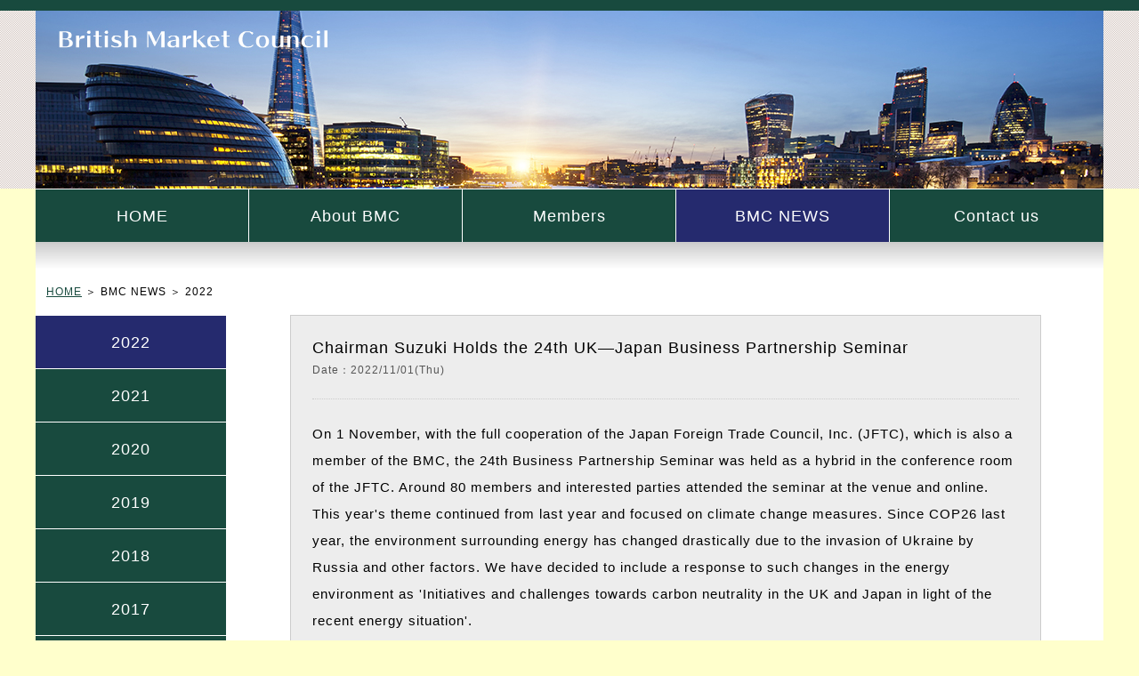

--- FILE ---
content_type: text/html
request_url: https://british-mc.com/en/news_22_11_01.html
body_size: 7887
content:
<!doctype html>
<html lang="en">
<head>
<meta charset="utf-8">
<meta name="robots" content="all">
<meta name="description" content="Chairman Suzuki hosted British Market Council mini-seminar and reception in British Hills (Fukushima).">
<meta name="keywords" content="British Market Council,BMC">
<title>Chairman Suzuki Holds the 24th UK―Japan Business Partnership Seminar | BMC NEWS | British Market Council</title>
<!--CSS-->
<link href="css/en_bmc.css" rel="stylesheet" type="text/css">
<!--SCRIPT-->
<script src="//ajax.googleapis.com/ajax/libs/jquery/1.9.1/jquery.min.js"></script>
<script type="text/javascript" src="css/en_page-top.js"></script>
</head>
<body>

<!-- Google Analytics -->
<script>
  (function(i,s,o,g,r,a,m){i['GoogleAnalyticsObject']=r;i[r]=i[r]||function(){
  (i[r].q=i[r].q||[]).push(arguments)},i[r].l=1*new Date();a=s.createElement(o),
  m=s.getElementsByTagName(o)[0];a.async=1;a.src=g;m.parentNode.insertBefore(a,m)
  })(window,document,'script','https://www.google-analytics.com/analytics.js','ga');

  ga('create', 'UA-79658267-1', 'auto');
  ga('send', 'pageview');

</script>
<!-- /Google Analytics -->

<div class="box_001"></div>
<div class="box_002_b"><div class="box_002_img"><img src="image/h_image_003.jpg" width="1200" height="200" alt=""/></div></div>
<div class="box_003">
<div class="btn_001"><a href="index.html">HOME</a></div>
<div class="btn_001"><a href="about.html">About BMC</a></div>
<div class="btn_001"><a href="members.html">Members</a></div>
<div class="btn_001_on"><a href="news.html">BMC NEWS</a></div>
<div class="btn_002"><a href="contact.html">Contact us</a></div>
<div class="clear"></div>
</div>
<div class="box_004"></div>

<div class="about_000">
<div class="space_12"></div>
<h1 class="h_001"><a href="index.html">HOME</a> ＞ BMC NEWS ＞ 2022</h1>
<div class="space_12"></div>

<div class="about_001">
<div class="btn_004_on"><a href="news.html">2022</a></div>
<div class="btn_004"><a href="news_2021.html">2021</a></div>
<div class="btn_004"><a href="news_2020.html">2020</a></div>
<div class="btn_004"><a href="news_2019.html">2019</a></div>
<div class="btn_004"><a href="news_2018.html">2018</a></div>
<div class="btn_004"><a href="news_2017.html">2017</a></div>
<div class="btn_004"><a href="news_2016.html">2016</a></div>
<div class="btn_004"><a href="news_2015.html">2015</a></div>
</div>

<div class="space_48f"></div>


<div class="about_002">
<div class="news_000">
<div class="news_003">Chairman Suzuki Holds the 24th UK―Japan Business Partnership Seminar</div>
<div class="space_05"></div>
<div class="box_010">Date：2022/11/01(Thu)</div>
<div class="space_24"></div>
<div class="news_001"></div>
<div class="space_24"></div>
<div class="news_002">
On 1 November, with the full cooperation of the Japan Foreign Trade Council, Inc. (JFTC), which is also a member of the BMC, the 24th Business Partnership Seminar was held as a hybrid in the conference room of the JFTC. Around 80 members and interested parties attended the seminar at the venue and online.<br>
This year's theme continued from last year and focused on climate change measures. Since COP26 last year, the environment surrounding energy has changed drastically due to the invasion of Ukraine by Russia and other factors. We have decided to include a response to such changes in the energy environment as 'Initiatives and challenges towards carbon neutrality in the UK and Japan in light of the recent energy situation'.<br>
<br>
Mr Darren Goff, Minister Counsellor, Director of Trade and Investment, British Embassy Tokyo, spoke about the UK's carbon neutrality policy, and Ms Reiko Tanaka, Deputy Head,  Energy & Infrastructure, Department for International Trade, spoke about the potential of offshore wind, hydrogen and nuclear energy for decarbonisation. Mr Masahiko Hikida, Deputy Director, Energy Strategy Office, Agency for Natural Resources and Energy, Ministry of Economy, Trade and Industry, gave a presentation on Japan's energy policy.<br>
<br>
The seminar was followed by an introduction by member companies on their day-to-day efforts to tackle global warming, sustainability and the circular economy.<br>
Mr Yamada Eugene, president, BARAKURA English Garden, Kowa Creative Art Co., Ltd. gave a lecture entitled 'English Gardens Save the Planet - Britain in Bloom'.<br>
Mr Oguri Arata, Director, Tokyo Office Leader, ARUP, gave a lecture on 'Towards sustainable development in the built environment, focusing on Arup's efforts towards decarbonisation and a circular economy'.<br>
<br>
Mr Hata Jiro, a member of the House of Councillors, and Mr Inada Ryo, Mayor of Mitsuke City, Niigata Prefecture, also attended the seminar. After the seminar, a reception was held at the venue for the first time in three years, where members and members of the British Embassy in Japan had a very active exchange of ideas and information.
</div>

<div style="width: 764px; margin-left: auto; margin-right: auto; margin-top: 48px; ">
<div style="width: 370px; margin-right: 24px; float: left"><img src="../image/image_250.jpg" width="370" height="200" alt="Overall view of the venue"/>
<p style="text-align: center; font-size: 15px; margin-top: 12px">Overall view of the venue</p></div>
<div style="width: 370px; float: left"><img src="../image/image_251.jpg" width="370" height="200" alt="Chairman Mr Suzuki Yoshihisa"/>
<p style="text-align: center; font-size: 15px; margin-top: 12px">Chairman Mr Suzuki Yoshihisa</p></div>
<div class="clear" style="padding-bottom: 24px;"></div>

<div style="width: 370px; margin-right: 24px; float: left"><img src="../image/image_252.jpg" width="370" height="200" alt="Mr Darren Goff, Minister-Counsellor"/>
<p style="text-align: center; font-size: 15px; margin-top: 12px">Mr Darren Goff, Minister-Counsellor</p></div>
<div style="width: 370px; float: left"><img src="../image/image_253.jpg" width="370" height="200" alt="Ms Tanaka Reiko, Deputy Head"/>
<p style="text-align: center; font-size: 15px; margin-top: 12px">Ms Tanaka Reiko, Deputy Head</p></div>
<div class="clear" style="padding-bottom: 24px;"></div>

<div style="width: 370px; margin-right: 24px; float: left"><img src="../image/image_254.jpg" width="370" height="200" alt="Mr Hikida Masahiko, Deputy Director"/>
<p style="text-align: center; font-size: 15px; margin-top: 12px">Mr Hikida Masahiko, Deputy Director</p></div>
<div style="width: 370px; float: left"><img src="../image/image_255.jpg" width="370" height="200" alt="Mr. Yamada Eugene, President"/>
<p style="text-align: center; font-size: 15px; margin-top: 12px">Mr. Yamada Eugene, President</p></div>
<div class="clear" style="padding-bottom: 24px;"></div>

<div style="width: 370px; margin-right: 24px; float: left"><img src="../image/image_256.jpg" width="370" height="200" alt="Mr Oguri Arata, Tokyo Office Leader"/>
<p style="text-align: center; font-size: 15px; margin-top: 12px">Mr Oguri Arata, Tokyo Office Leader</p></div>
<div style="width: 370px; float: left"><img src="../image/image_257.jpg" width="370" height="200" alt="Reception"/>
<p style="text-align: center; font-size: 15px; margin-top: 12px">Reception</p></div>
<div class="clear"></div>
</div>	


<div class="space_24"></div>
</div>
<div class="space_48"></div>
<div class="btn_003b"><a href="javascript:history.back()">BACK</a></div>
<div class="space_24"></div>
</div>


<div class="clear"></div>
<div class="space_96"></div>
</div>

<a href="#" class="page-top">PAGE TOP ▲</a>

<div class="box_013">
<div class="box_014">
British Market Council<br><br>
World Import Mart Building 6F 3-1-3 Higashi-Ikebukuro Toshima-ku Tokyo Japan 170-8630<br>
TEL: 03-3983-7306　FAX: 03-3983-7362<br><br>
© British Market Council. ALL RIGHTS RESERVED.
</div>
</div>



</body>
</html>

--- FILE ---
content_type: text/css
request_url: https://british-mc.com/en/css/en_bmc.css
body_size: 23070
content:
@charset "utf-8";

body {
	font-family: Arial, Helvetica, sans-serif;
	background-color: #ffffcc;
	letter-spacing: 2px;
	margin-top: 0px;
	margin-right: 0px;
	margin-bottom: 0px;
	margin-left: 0px;
	color: #000000;
	/* [disabled]background-image: url(../image/wall_002.jpg); */
}

a:link { color: #184a3e; }
a:visited { color: #184a3e; }
a:hover {
	color: #c02c3c;
}
a:active { color: #184a3e; }





.news_p_02 { font-size: 13px; font-weight: 300; line-height: 1.8;  }





.clear {
    clear:both;　/*floatの解除、ここがポイント*/
}
.h_001 {
	font-weight: normal;
	font-size: 12px;
	letter-spacing: 1px;
	line-height: 12px;
	padding-left: 12px;
}
.h_003 {
	font-weight: 600;
	font-size: 18px;
	letter-spacing: 1px;
	line-height: 24px;
	padding-left: 12px;
	text-align: center;
}
.title_000 {
	letter-spacing: 1px;
	font-weight: 600;
	font-size: 18px;
	line-height: 40px;
	width: 878px;
	background-color: #ffffff;
	height: 36px;
	background-image: url(../image/bg_004.gif);
	border-bottom: 1px solid #CCCCCC;
	padding-left: 12px;
}
.contact_000 {
	width: 1008px;
	margin-left: auto;
	margin-right: auto;
	height: 48px;
	background-image: url(../image/footer_001.jpg);
	color: #FFFFFF;
	text-align: center;
	font-weight: 600;
	line-height: 48px;
	font-size: 18px;
}
.contact_001 {
	width: 1006px;
	margin-left: auto;
	margin-right: auto;
	border-right: 1px solid #160903;
	background-color: #EDEDED;
	border-bottom: 1px solid #160903;
	border-left: 1px solid #160903;
}
.contact_002 {
	width: 912px;
	margin-left: auto;
	margin-right: auto;
	text-align: center;
	font-weight: normal;
	font-size: 18px;
	line-height: 36px;
	letter-spacing: 1px;
}
.contact_003 {
	width: 912px;
	margin-left: auto;
	margin-right: auto;
	text-align: center;
	font-weight: 600;
	font-size: 48px;
	line-height: 60px;
	font-family: "Times New Roman", Times, serif;
}
.contact_004 {
	margin-left: auto;
	margin-right: auto;
	width: 912px;
	height: 600px;
	border: 1px solid #CCCCCC;
}
.contact_005 {
	width: 864px;
	margin-left: auto;
	margin-right: auto;
}
.contact_005b {
	width: 864px;
	margin-left: auto;
	margin-right: auto;
	font-size: 15px;
	letter-spacing: 1px;
	line-height: 25px;
}
.contact_006 {
	width: 432px;
	float: left;
	font-size: 13px;
	letter-spacing: 0px;
	height: 30px;
	line-height: 30px;
}





.news_000 {
	width: 794px;
	background-color: #ededed;
	margin-left: 24px;
	border: 1px solid #CCCCCC;
	padding-top: 24px;
	padding-right: 24px;
	padding-bottom: 24px;
	padding-left: 24px;
}
.news_000b {
	width: 794px;
	background-color: #ededed;
	margin-left: 24px;
	border: 1px solid #CCCCCC;
	padding-top: 24px;
	padding-right: 24px;
	padding-bottom: 24px;
	padding-left: 24px;
	height: 850px;
}
.news_001 {
	width: 100%;
	border-top: 1px dotted #cccccc;
}
.news_002 {
	letter-spacing: 1px;
	font-size: 15px;
	line-height: 30px;
	font-weight: normal;
}
.news_002b {
	letter-spacing: 1px;
	font-size: 15px;
	line-height: 30px;
	font-weight: normal;
	width: 496px;
	float: left;
}
.news_003 {
	letter-spacing: 1px;
	font-size: 18px;
	line-height: 24px;
	font-weight: normal;
}
.news_004 {
}
.news_005 {
	width: 250px;
	float: left;
	/* [disabled]background-color: #DB3235; */
}
.news_006 {
	font-size: 12px;
	line-height: 24px;
	text-align: center;
	letter-spacing: 1px;
}
.news_007 {
	width: 548px;
	margin-left: auto;
	margin-right: auto;
}






.members_000 {
	width: 1200px;
	margin-left: auto;
	margin-right: auto;
	height: auto;
	background-color: #FFFFFF;
}
.members_001 {
	width: 1104px;
	margin-left: auto;
	margin-right: auto;
	/* [disabled]height: auto; */
	/* [disabled]background-color: #DC4D4F; */
}
.members_002 {
	font-weight: 600;
	font-size: 15px;
	line-height: 50px;
	letter-spacing: 1px;
	background-color: #252a6e;
	width: 50px;
	text-align: center;
	height: 50px;
	float: left;
	border-radius: 25px;
	color: #FFFFFF;
	margin-right: 22px;
	margin-top: 5px;
	margin-bottom: 5px;
}
.members_002b {
	width: 50px;
	height: 50px;
	float: left;
	margin-right: 22px;
	margin-top: 5px;
	margin-bottom: 5px;
}
.members_002c {
	font-weight: 600;
	font-size: 8px;
	line-height: 50px;
	letter-spacing: 0px;
	background-color: #252a6e;
	width: 50px;
	text-align: center;
	height: 50px;
	float: left;
	border-radius: 25px;
	color: #FFFFFF;
	margin-right: 22px;
	margin-top: 5px;
	margin-bottom: 5px;
}
.members_003 {
	font-weight: normal;
	font-size: 15px;
	line-height: 60px;
	letter-spacing: 1px;
	/* [disabled]background-color: #D59DC2; */
	width: 300px;
	text-align: left;
	height: 60px;
	float: left;
	padding-left: 12px;
}
.members_003b {
	font-weight: normal;
	font-size: 15px;
	line-height: 20px;
	letter-spacing: 1px;
	/* [disabled]background-color: #D59DC2; */
	width: 300px;
	text-align: left;
	height: 40px;
	float: left;
	padding-top: 10px;
	padding-left: 12px;
}
.members_004 {
	width: 936px;
	clear: both;
	margin-left: 72px;
	border-top: 1px dotted #cccccc;
}
.members_005 {
	letter-spacing: 1px;
	font-weight: normal;
	font-size: 18px;
	line-height: 24px;
	float: left;
	width: 504px;
	/* [disabled]margin-left: 120px; */
	/* [disabled]background-color: #36B96A; */
}
.members_006 {
	font-weight: normal;
	font-size: 12px;
	line-height: 24px;
	letter-spacing: 1px;
	text-align: right;
	width: 504px;
	float: left;
	/* [disabled]margin-right: 120px; */
	/* [disabled]background-color: #4550C7; */
}
.members_007 {
	width: 1008px;
	margin-left: auto;
	margin-right: auto;
	/* [disabled]background-color: #DC4D4F; */
}
.members_008 {
	width: 855px;
	margin-left: auto;
	margin-right: auto;
	background-color: #ededed;
	font-weight: normal;
	font-size: 14px;
	text-align: center;
	letter-spacing: 1px;
	line-height: 24px;
	border: 1px dashed #CCCCCC;
	padding-top: 12px;
	padding-bottom: 12px;
}

.about_000 {
	width: 1200px;
	margin-left: auto;
	margin-right: auto;
	height: auto;
	background-color: #FFFFFF;
}

.about_001 {
	width: 214px;
	/* [disabled]height: 600px; */
	/* [disabled]background-color: #4A87A4; */
	float: left;
}
.about_002 {
	width: 938px;
	/* [disabled]height: 600px; */
	/* [disabled]background-color: #934AA4; */
	float: left;
}
.about_003 {
	width: 716px;
	float: left;
}
.about_003b {
	width: 692px;
	float: left;
}
.about_003c {
	width: 644px;
	float: left;
}
.about_004 {
	letter-spacing: 1px;
	font-weight: normal;
	font-size: 18px;
	line-height: 24px;
}
.about_005 {
	letter-spacing: 1px;
	font-weight: normal;
	font-size: 15px;
	line-height: 30px;
}
.about_006 {
	float: left;
	margin-top: 80px;

}
.about_006b {
	float: left;
	margin-top: 10px;

}
.about_007 {
	font-weight: normal;
	font-size: 12px;
	line-height: 12px;
	letter-spacing: 1px;
	text-align: right;
	width: 890px;
}
.about_008 {
	font-weight: normal;
	font-size: 14px;
	line-height: 60px;
	letter-spacing: 1px;
	/* [disabled]background-color: #8878C9; */
	width: 100px;
	text-align: center;
	height: 60px;
	float: left;
}
.about_008b {
	font-weight: normal;
	font-size: 14px;
	line-height: 60px;
	letter-spacing: 1px;
	/* [disabled]background-color: #8878C9; */
	width: 150px;
	text-align: center;
	height: 60px;
	float: left;
}
.about_009 {
	font-weight: normal;
	font-size: 14px;
	line-height: 60px;
	letter-spacing: 1px;
	/* [disabled]background-color: #78C99C; */
	width: 200px;
	text-align: center;
	height: 60px;
	float: left;
}
.about_010 {
	font-weight: normal;
	font-size: 14px;
	line-height: 60px;
	letter-spacing: 1px;
	/* [disabled]background-color: #C9C378; */
	width: 300px;
	text-align: left;
	height: 60px;
	float: left;
}
.about_010b {
	font-weight: normal;
	font-size: 14px;
	line-height: 60px;
	letter-spacing: 1px;
	/* [disabled]background-color: #C9C378; */
	width: 275px;
	text-align: left;
	height: 60px;
	float: left;
}
.about_010c {
	font-weight: normal;
	font-size: 14px;
	line-height: 20px;
	letter-spacing: 1px;
	/* [disabled]background-color: #C9C378; */
	width: 275px;
	text-align: left;
	height: 40px;
	float: left;
	padding-top: 10px;
	padding-bottom: 10px;
}
.about_010d {
	font-weight: normal;
	font-size: 14px;
	line-height: 20px;
	letter-spacing: 0px;
	/* [disabled]background-color: #C9C378; */
	width: 275px;
	text-align: left;
	height: 40px;
	float: left;
	padding-top: 10px;
	padding-bottom: 10px;
}
.about_011 {
	font-weight: normal;
	font-size: 14px;
	line-height: 60px;
	letter-spacing: 1px;
	/* [disabled]background-color: #C97D78; */
	width: 300px;
	text-align: left;
	height: 60px;
	float: left;
}
.about_011b {
	font-weight: normal;
	font-size: 14px;
	line-height: 60px;
	letter-spacing: 1px;
	/* [disabled]background-color: #C97D78; */
	width: 275px;
	text-align: left;
	height: 60px;
	float: left;
}
.about_011c {
	font-weight: normal;
	font-size: 14px;
	line-height: 20px;
	letter-spacing: 1px;
	/* [disabled]background-color: #C97D78; */
	width: 275px;
	text-align: left;
	height: 40px;
	float: left;
	padding-top: 10px;
	padding-bottom: 10px;
}
.about_011d {
	font-weight: normal;
	font-size: 14px;
	line-height: 20px;
	letter-spacing: 1px;
	/* [disabled]background-color: #C97D78; */
	width: 275px;
	text-align: left;
	height: 80px;
	float: left;
	padding-top: 10px;
	padding-bottom: 10px;
}
.about_012 {
	width: 890px;
	height: 1px;
	background-color: #cccccc;
	clear: both;
}
.about_013 {
	font-weight: normal;
	font-size: 15px;
	line-height: 60px;
	letter-spacing: 1px;
	/* [disabled]background-color: #8878C9; */
	width: 445px;
	text-align: left;
	height: 60px;
	float: left;
}
.about_014 {
	font-weight: normal;
	font-size: 15px;
	line-height: 60px;
	letter-spacing: 1px;
	/* [disabled]background-color: #78C9AC; */
	width: 445px;
	text-align: left;
	height: 60px;
	float: left;
}
.about_014b {
	font-weight: normal;
	font-size: 15px;
	line-height: 20px;
	letter-spacing: 1px;
	/* [disabled]background-color: #78C9AC; */
	width: 445px;
	text-align: left;
	height: 40px;
	float: left;
	padding-top: 10px;
	padding-bottom: 10px;
}
.about_015 {
	letter-spacing: 1px;
	font-weight: 600;
	font-size: 16px;
	line-height: 24px;
}
.about_016 {
	letter-spacing: 1px;
	font-weight: normal;
	font-size: 14px;
	line-height: 24px;
	width: 866px;
	margin-left: 24px;
}
.about_017 {
	letter-spacing: 1px;
	font-weight: normal;
	font-size: 16px;
	line-height: 24px;
}
.about_018 {
	letter-spacing: 1px;
	font-weight: 600;
	font-size: 14px;
	line-height: 24px;
	width: 50px;
	float: left;
	margin-left: 24px;
}
.about_018b {
	letter-spacing: 1px;
	font-weight: normal;
	font-size: 14px;
	line-height: 24px;
	width: 50px;
	float: left;
	margin-left: 24px;
}
.about_018c {
	letter-spacing: 1px;
	font-weight: normal;
	font-size: 14px;
	line-height: 24px;
	width: 20px;
	float: left;
	margin-left: 24px;
}
.about_019 {
	letter-spacing: 1px;
	font-weight: normal;
	font-size: 14px;
	line-height: 24px;
	width: 816px;
	float: left;
}
.about_019b {
	letter-spacing: 1px;
	font-weight: normal;
	font-size: 14px;
	line-height: 24px;
	width: 816px;
	float: left;
}
.about_019c {
	letter-spacing: 1px;
	font-weight: normal;
	font-size: 14px;
	line-height: 24px;
	width: 846px;
	float: left;
}
.about_020 {
	letter-spacing: 1px;
	font-weight: normal;
	font-size: 14px;
	line-height: 24px;
	width: 80px;
	float: left;
	text-align: right;
}
.about_021 {
	letter-spacing: 1px;
	font-weight: normal;
	font-size: 14px;
	line-height: 24px;
	width: 120px;
	float: left;
	text-align: right;
}
.about_022 {
	letter-spacing: 1px;
	font-weight: normal;
	font-size: 14px;
	line-height: 24px;
	width: 670px;
	float: left;
	/* [disabled]background-color: #EF5457; */
	margin-left: 20px;
}












.btn_001 {

}
.btn_001 a {
	/* ブロックレベル要素化 */
	display: block;
	/* サイズ指定 */
	width: 239px;
	height: 59px;
	/* 縦横中央揃え */
	text-align: center;
	line-height: 60px;
	/* フォント */
	color: #FFFFFF;
	font-family: "ヒラギノ角ゴ ProN W6", "游ゴシック体", "メイリオ", sans-serif;
	font-weight: normal;
	font-size: 18px;
	letter-spacing: 1px;
	text-decoration: none;
	background-color: #184a3e;
	border-right: 1px solid #ffffff;
	float: left;
	border-top: 1px solid #FFFFFF;
}
.btn_001 a:hover {
	/* フォント */
	color: #FFFFFF;
	/* 枠設定 */
	background-color: #252a6e;
}
.btn_001_on {

}
.btn_001_on a {
	/* ブロックレベル要素化 */
	display: block;
	/* サイズ指定 */
	width: 239px;
	height: 59px;
	/* 縦横中央揃え */
	text-align: center;
	line-height: 60px;
	/* フォント */
	color: #FFFFFF;
	font-family: "ヒラギノ角ゴ ProN W6", "游ゴシック体", "メイリオ", sans-serif;
	font-weight: normal;
	font-size: 18px;
	letter-spacing: 1px;
	text-decoration: none;
	background-color: #252a6e;
	border-right: 1px solid #ffffff;
	float: left;
	border-top: 1px solid #FFFFFF;
}
.btn_001_on a:hover {
	/* フォント */
	color: #FFFFFF;
	/* 枠設定 */
	background-color: #252a6e;
}
.btn_002 {

}
.btn_002 a {
	/* ブロックレベル要素化 */
	display: block;
	/* サイズ指定 */
	width: 240px;
	height: 59px;
	/* 縦横中央揃え */
	text-align: center;
	line-height: 60px;
	/* フォント */
	color: #FFFFFF;
	font-family: "ヒラギノ角ゴ ProN W6", "游ゴシック体", "メイリオ", sans-serif;
	font-weight: normal;
	font-size: 18px;
	letter-spacing: 1px;
	text-decoration: none;
	background-color: #184a3e;
	float: left;
	border-top: 1px solid #FFFFFF;
}
.btn_002 a:hover {
	/* フォント */
	color: #FFFFFF;
	/* 枠設定 */
	background-color: #252a6e;
}
.btn_002_on {

}
.btn_002_on a {
	/* ブロックレベル要素化 */
	display: block;
	/* サイズ指定 */
	width: 240px;
	height: 59px;
	/* 縦横中央揃え */
	text-align: center;
	line-height: 60px;
	/* フォント */
	color: #FFFFFF;
	font-family: "ヒラギノ角ゴ ProN W6", "游ゴシック体", "メイリオ", sans-serif;
	font-weight: normal;
	font-size: 18px;
	letter-spacing: 1px;
	text-decoration: none;
	background-color: #252a6e;
	float: left;
	border-top: 1px solid #FFFFFF;
}
.btn_002_on a:hover {
	/* フォント */
	color: #FFFFFF;
	/* 枠設定 */
	background-color: #252a6e;
}
.btn_003 {

}
.btn_003 a {
	/* ブロックレベル要素化 */
	display: block;
	/* サイズ指定 */
	width: 360px;
	height: 36px;
	/* 縦横中央揃え */
	text-align: center;
	line-height: 36px;
	/* フォント */
	color: #FFFFFF;
	font-family: "ヒラギノ角ゴ ProN W6", "游ゴシック体", "メイリオ", sans-serif;
	font-weight: normal;
	font-size: 16px;
	letter-spacing: 1px;
	background-color: #184a3e;
	margin-left: auto;
	margin-right: auto;
	text-decoration: none;
	border-top: 1px solid #FFFFFF;
	border-radius: 18px;
}
.btn_003 a:hover {
	/* フォント */
	color: #FFFFFF;
	/* 枠設定 */
	background-color: #252a6e;
}
.btn_003b {

}
.btn_003b a {
	/* ブロックレベル要素化 */
	display: block;
	/* サイズ指定 */
	width: 120px;
	height: 30px;
	/* 縦横中央揃え */
	text-align: center;
	line-height: 30px;
	/* フォント */
	color: #FFFFFF;
	font-family: "ヒラギノ角ゴ ProN W6", "游ゴシック体", "メイリオ", sans-serif;
	font-weight: normal;
	font-size: 14px;
	letter-spacing: 1px;
	background-color: #184a3e;
	margin-left: auto;
	margin-right: auto;
	text-decoration: none;
	border-top: 1px solid #FFFFFF;
	border-radius: 15px;
}
.btn_003b a:hover {
	/* フォント */
	color: #FFFFFF;
	/* 枠設定 */
	background-color: #252a6e;
}
.btn_004 {

}
.btn_004 a {
	/* ブロックレベル要素化 */
	display: block;
	/* サイズ指定 */
	width: 214px;
	height: 59px;
	/* 縦横中央揃え */
	text-align: center;
	line-height: 60px;
	/* フォント */
	color: #FFFFFF;
	font-family: "ヒラギノ角ゴ ProN W6", "游ゴシック体", "メイリオ", sans-serif;
	font-weight: normal;
	font-size: 18px;
	letter-spacing: 1px;
	text-decoration: none;
	background-color: #184a3e;
	border-right: 1px solid #ffffff;
	float: left;
	border-top: 1px solid #FFFFFF;
}
.btn_004 a:hover {
	/* フォント */
	color: #FFFFFF;
	/* 枠設定 */
	background-color: #252a6e;
}
.btn_004_on {

}
.btn_004_on a {
	/* ブロックレベル要素化 */
	display: block;
	/* サイズ指定 */
	width: 214px;
	height: 59px;
	/* 縦横中央揃え */
	text-align: center;
	line-height: 60px;
	/* フォント */
	color: #FFFFFF;
	font-family: "ヒラギノ角ゴ ProN W6", "游ゴシック体", "メイリオ", sans-serif;
	font-weight: normal;
	font-size: 18px;
	letter-spacing: 1px;
	text-decoration: none;
	background-color: #252a6e;
	border-right: 1px solid #ffffff;
	float: left;
	border-top: 1px solid #FFFFFF;
}
.btn_004_on a:hover {
	/* フォント */
	color: #FFFFFF;
	/* 枠設定 */
	background-color: #252a6e;
}
.btn_005 {
	position: absolute;
	top: 0px;
	left: 1070px;

}
.btn_005 a {
	/* ブロックレベル要素化 */
	display: block;
	/* サイズ指定 */
	width: 120px;
	height: 36px;
	/* 縦横中央揃え */
	text-align: center;
	line-height: 36px;
	/* フォント */
	color: #FFFFFF;
	font-family: "Times New Roman", Times, serif;
	font-weight: normal;
	font-size: 18px;
	letter-spacing: 1px;
	text-decoration: none;
	background-color: #c02c3c;
	float: left;
	border-bottom-left-radius: 12px;
	border-bottom-right-radius: 12px;
}
.btn_005 a:hover {
	/* フォント */
	color: #FFFFFF;
	/* 枠設定 */
	background-color: #252a6e;
}




.box_001 {
	background-color: #184a3e;
	width: 100%;
	height: 12px;
}
.box_002 {
	width: 100%;
	height: 400px;
	background-image: url(../image/bg_003.gif);
	background-color: #FFFFFF;
}
.box_002_b {
	width: 100%;
	height: 200px;
	background-image: url(../image/bg_004.gif);
	background-color: #FFFFFF;
}
.box_002_img {
	width: 1200px;
	height: 200px;
	margin-left: auto;
	margin-right: auto;
}
.box_002_top_img {
	width: 1200px;
	height: 400px;
	margin-left: auto;
	margin-right: auto;
	position: relative;
}

.box_003 {
	width: 1200px;
	margin-left: auto;
	margin-right: auto;
	height: 60px;
	background-color: #FFFFFF;
}
.box_004 {
	width: 1200px;
	margin-left: auto;
	margin-right: auto;
	height: 30px;
	background-color: #FFFFFF;
	background-image: url(../image/line_002.gif);
}
.center {
	width: 1140px;
	margin-left: auto;
	margin-right: auto;
	/* [disabled]height: 1200px; */
	background-color: hsla(0,0%,100%,0.80);
	padding-left: 30px;
	padding-right: 30px;
	padding-top: 15px;
}
.box_005 {
	letter-spacing: 0px;
	font-size: 15px;
	line-height: 25px;
	font-weight: normal;
}
.box_005_b {
	letter-spacing: 0px;
	font-size: 15px;
	line-height: 25px;
	font-weight: normal;
	width: 930px;
	margin-left: auto;
	margin-right: auto;
}
.left {
	width: 673px;
	height: auto;
	float: left;
	background-color: #ffffff;
	border: 1px solid #184a3e;
}
.title_001 {
	width: 100%;
	height: 30px;
	background-color: #184a3e;
	font-weight: normal;
	font-size: 18px;
	line-height: 30px;
	text-align: left;
	color: #FFFFFF;
}
.box_006 {
}
.box_007 {
	float: left;
	border: 1px solid #CCCCCC;
	width: 120px;
	height: 70px;
}
.box_008 {
	float: left;
	width: 478px;
}
.box_008b {
	float: left;
	width: 731px;
	/* [disabled]background-color: #1898A3; */
}
.news {
	width: 80px;
	height: 20px;
	background-color: #425599;
	text-align: center;
	color: #FFFFFF;
	font-weight: bold;
	font-size: 12px;
	line-height: 20px;
	border-radius: 10px;
}
.event {
	width: 80px;
	height: 20px;
	background-color: #c02d3d;
	text-align: center;
	color: #FFFFFF;
	font-weight: bold;
	font-size: 12px;
	line-height: 20px;
	border-radius: 10px;
}
.report {
	width: 80px;
	height: 20px;
	background-color: #218730;
	text-align: center;
	color: #FFFFFF;
	font-weight: bold;
	font-size: 12px;
	line-height: 20px;
	border-radius: 10px;
}
.box_009 {
	letter-spacing: 1px;
	font-size: 15px;
	line-height: 25px;
	font-weight: normal;
}
.box_010 {
	letter-spacing: 1px;
	font-size: 12px;
	line-height: 16px;
	font-weight: normal;
	color: #555555;
}





.right {
	width: 435px;
	/* [disabled]height: 435px; */
	float: left;
	/* [disabled]background-color: #55B963; */
}
.box_011 {
	width: 435px;
	height: 254px;
}
.box_011b {
	width: 435px;
	height: 254px;
	margin-left: -40px;
	margin-top: -16px;
}
.box_012 {
	font-size: 15px;
	text-align: center;
	font-weight: normal;
	line-height: 15px;
	letter-spacing: 1px;
}
.box_013 {
	width: 100%;
	height: 150px;
	background-color: #423030;
	background-image: url(../image/footer_001.jpg);

}
.box_014 {
	margin-left: auto;
	margin-right: auto;
	width: 1200px;
	text-align: center;
	font-weight: normal;
	font-size: 11px;
	color: #9E8384;
	padding-top: 30px;
	letter-spacing: 1px;
}
.img_300 {
	width: 300px;
	margin-right: 48px;
	float: left;
}




.space_05 {
	width: 5px;
	height: 5px;
}
.space_10 {
	width: 10px;
	height: 10px;
}
.space_12 {
	width: 12px;
	height: 12px;
}
.space_15f {
	width: 15px;
	height: 15px;
	float: left;
}
.space_24 {
	width: 24px;
	height: 24px;
}
.space_24f {
	width: 24px;
	height: 24px;
	float: left;
}

.space_30 {
	width: 30px;
	height: 30px;
}
.space_30f {
	width: 30px;
	height: 30px;
	float: left;
}
.space_36 {
	width: 36px;
	height: 36px;
}

.space_48 {
	width: 48px;
	height: 48px;
}

.space_48f {
	width: 48px;
	height: 48px;
	float: left;
}
.space_60 {
	width: 60px;
	height: 60px;
}
.space_96 {
	width: 96px;
	height: 96px;
}
.space_120 {
	width: 120px;
	height: 120px;
}
.space_240 {
	width: 240px;
	height: 240px;
}

img {
  display: block;
}
.font_13px {
    font-size: 12px;
    letter-spacing: 0px;
}



.page-top {
    position: fixed;
    bottom: 60px;
    right: 40px;
    padding: 10px;
    background: #ededed;
    border-radius: 5px;
    -webkit-border-radius: 5px;
    -moz-border-radius: 5px;
    font-size: 12px;
    -ms-filter: "alpha(opacity=80)";
    -moz-opacity: 0.8;
    -khtml-opacity: 0.8;
    opacity: 0.8;
}


figure {
	position: relative;
	overflow: hidden;
	width: 435px;
}
figcaption {
	position: absolute;
	bottom: -48px;
	left: 0;
	z-index: 2;
	width: 100%;
	height: 48px;
	background: rgba(255,255,255,0.7);
	-webkit-transition: .3s;
	transition: .3s;
}
figure:hover figcaption {
	bottom: 0;
}


--- FILE ---
content_type: text/plain
request_url: https://www.google-analytics.com/j/collect?v=1&_v=j102&a=1857211907&t=pageview&_s=1&dl=https%3A%2F%2Fbritish-mc.com%2Fen%2Fnews_22_11_01.html&ul=en-us%40posix&dt=Chairman%20Suzuki%20Holds%20the%2024th%20UK%E2%80%95Japan%20Business%20Partnership%20Seminar%20%7C%20BMC%20NEWS%20%7C%20British%20Market%20Council&sr=1280x720&vp=1280x720&_u=IEBAAEABAAAAACAAI~&jid=956911881&gjid=2092527445&cid=936308057.1768464493&tid=UA-79658267-1&_gid=1533804743.1768464493&_r=1&_slc=1&z=1081947466
body_size: -450
content:
2,cG-LBJSPKF3D0